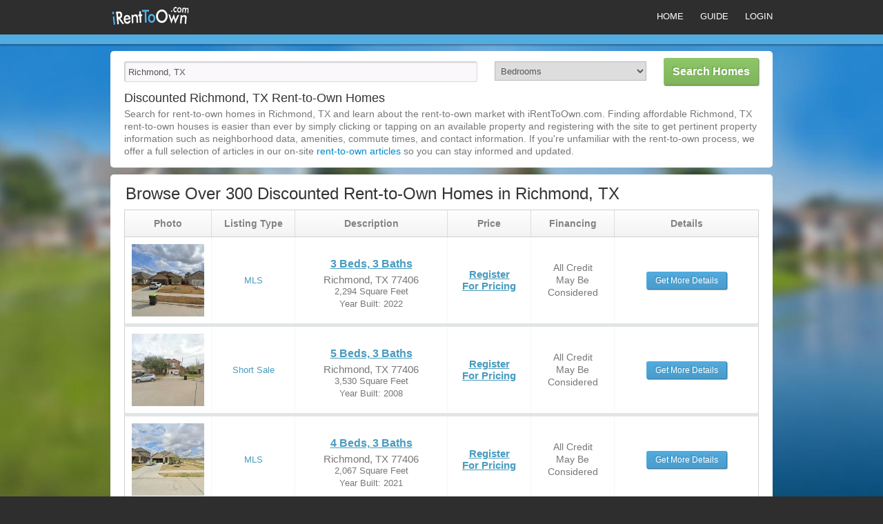

--- FILE ---
content_type: text/html; charset=utf-8
request_url: https://www.irenttoown.com/Richmond-Texas
body_size: 7701
content:
<!DOCTYPE html>
<!--[if lt IE 7]> <html class="no-js ie6 oldie" lang="en"> <![endif]-->
<!--[if IE 7]>    <html class="no-js ie7 oldie" lang="en"> <![endif]-->
<!--[if IE 8]>    <html class="no-js ie8 oldie" lang="en"> <![endif]-->
<!--[if IE 9]>    <html class="no-js ie9" lang="en">       <![endif]-->
<!--[if gt IE 9]><!--> <html class="no-js" lang="en"> <!--<![endif]-->

<head>
<title>Cheap Rent-to-Own Homes in Richmond, TX | iRentToOwn.com</title>

<link href="https://asset1.housinglist.com/assets/application-40744e0371acdaa725c5b63b4e740960.css" media="all" rel="stylesheet" type="text/css" />
<link href="https://asset0.housinglist.com/assets/irto-a4ab2fb4d682bae8df8db5988d839b7c.css" media="all" rel="stylesheet" type="text/css" />
<link href="https://www.irenttoown.com/Richmond-Texas" rel="canonical">
<link href="/Richmond-Texas?p=2" rel="next">




<meta content="2026-01-14" itemprop="dateModified">

<script type="text/javascript" charset="utf-8">
(function(G,o,O,g,L,e){G[g]=G[g]||function(){(G[g]['q']=G[g]['q']||[]).push(
arguments)},G[g]['t']=1*new Date;L=o.createElement(O),e=o.getElementsByTagName(
O)[0];L.async=1;L.src='//www.google.com/adsense/search/async-ads.js';
e.parentNode.insertBefore(L,e)})(window,document,'script','_googCsa');
</script>

<!-- Google Tag Manager -->
<script>(function (w, d, s, l, i) {
  w[l] = w[l] || []; w[l].push({
    'gtm.start':
      new Date().getTime(), event: 'gtm.js'  
}); var f = d.getElementsByTagName(s)[0],
    j = d.createElement(s), dl = l != 'dataLayer' ? '&l=' + l : ''; j.async = true; j.src =
      'https://www.googletagmanager.com/gtm.js?id=' + i + dl; f.parentNode.insertBefore(j, f);
  })(window, document, 'script', 'dataLayer', 'GTM-TPL9RJQ');</script>
<!-- End Google Tag Manager -->
<meta content="3ksT-hEYd1-AKtllvc2AUKfRFOZfBe0KZ7RAiC8kHgc" name="google-site-verification">
<meta content="66b73afeaab9f1de18b8f0a33e907e91" name="p:domain_verify">
<meta content="We have an updated database of affordable rent-to-own homes in Richmond, TX to help build your credit and equity for eventual home ownership. Browse today!" name="description">
</head>
<body class="irto search srp search srp has_webp">
<!-- After body tag -->
<!-- Google Tag Manager (noscript) -->
<noscript>
  <iframe src="https://www.googletagmanager.com/ns.html?id=GTM-TPL9RJQ" height="0" width="0" style="display:none;visibility:hidden"></iframe>
</noscript>
<!-- End Google Tag Manager (noscript) -->
<header>
<div class="header-inner">
<div class="container">
<div class="logo" style="margin-top: 0.5rem;">
<a href="/">
<img alt="iRentToOwn.com" src="https://asset3.housinglist.com/assets/irto/logo-c5a33015a80087c7a1e975ed62134d74.png">
</a>
</div>
<nav id="top-nav">
<ul>
<li>
<a alt="Rent to Own home link" href="/" title="Rent to Own home link">
Home
</a>
</li>
<li>
<a href="/guide">
Guide
</a>
</li>
<li class="last">
<a href="http://member.irenttoown.com/Membersite/?adid=I1003">
Login
</a>
</li>
</ul>
</nav>
</div>
</div>
</header>

<div class="container">
<div class="search-form form form-inline" id="search-form">
<form accept-charset="UTF-8" action="/search" class="location" method="post"><div style="margin:0;padding:0;display:inline"><input name="utf8" type="hidden" value="&#x2713;" /><input name="authenticity_token" type="hidden" value="yIPwudFLPK2JmC8XDNI4c3vU9Ih0CzX4S/W+KkbcOzQ=" /></div>
<div class="control-group first">
<span class="fas fa-search"></span>
<input id="location" name="location" placeholder="City, State, OR Zip" type="text" value="Richmond, TX" />
</div>
<div class="control-group">
<select id="beds" name="beds"><option value="0">Bedrooms</option>
<option value="1">1+ Bedrooms</option>
<option value="2">2+ Bedrooms</option>
<option value="3">3+ Bedrooms</option>
<option value="4">4+ Bedrooms</option>
<option value="5">5+ Bedrooms</option>
<option value="6">6+ Bedrooms</option></select>
</div>
<div class="control-group last">
<input class="btn btn-warning btn-large" name="commit" type="submit" value="Search Homes" />
</div>
</form>

</div>

<div class="section" id="top_about_domain">
<div class="content">
<h1 style="font-size: 18px; line-height: 27px; font-weight: normal;">Discounted Richmond, TX Rent-to-Own Homes</h1>
<p>
Search for rent-to-own homes in Richmond, TX and learn about the rent-to-own market with iRentToOwn.com. Finding affordable Richmond, TX rent-to-own houses is easier than ever by simply clicking or tapping on an available property and registering with the site to get pertinent property information such as neighborhood data, amenities, commute times, and contact information. If you're unfamiliar with the rent-to-own process, we offer a full selection of articles in our on-site
<a href="/guide">rent-to-own articles</a>
so you can stay informed and updated.
</p>
</div>
</div>
<div class="list new full-width">
<div class="list-inner">
<h2 id="total_count">Browse Over 300 Discounted Rent-to-Own Homes in Richmond, TX</h2>
<ul id="listings">
<div class="listing-header">
<span class="photo-header">
Photo
</span>
<span>
Listing Type
</span>
<span class="desc-header">
Description
</span>
<span class="price-header">
Price
</span>
<span class="financing-header">
Financing
</span>
<span class="details-header">
Details
</span>
</div>

<li class="listing" data-lat="29.58407" data-listing-id="27785744" data-lon="-95.744569">
<a href="/listings/27785744"><div class="photo">
<img alt="1151 Muscadine Hollow Ln, Richmond, TX 77406" class="img-fluid" src="https://dysel91tyu3u7.cloudfront.net/eyJidWNrZXQiOiJobC1saXN0aW5nLWFzc2V0cyIsImtleSI6Imxpc3RpbmdfaW1hZ2VzL2hsXzEwMjE3MzA2NDUiLCJlZGl0cyI6eyJyZXNpemUiOnsid2lkdGgiOjQwMCwiaGVpZ2h0Ijo0MDB9LCJ3ZWJwIjp7fX19">
</div>
<div class="type listing-section listing-type">
<span>
MLS
</span>
</div>
<div class="listing-section details">
<span class="beds">
3 Beds, 3 Baths
</span>
<div class="location">
<span class="city-state-zip">
Richmond, TX 77406
</span>
<div class="default-font-color">
2,294 Square Feet
</div>
<div class="default-font-color">
Year Built: 2022
</div>
</div>
</div>
<div class="listing-section listing-price">
<span>
Register
<br>
for Pricing
</span>
</div>
<div class="listing-section financing">
<p>
All Credit
<br>
May Be
<br>
Considered
</p>
</div>
<div class="listing-section more-details">
<span class="blue-button">
Get More Details
</span>
</div>
</a></li>

<li class="listing" data-lat="29.613745" data-listing-id="29068381" data-lon="-95.745208">
<a href="/listings/29068381"><div class="photo">
<img alt="2402 Allegro Dr, Richmond, TX 77406" class="img-fluid" src="https://dysel91tyu3u7.cloudfront.net/eyJidWNrZXQiOiJobC1saXN0aW5nLWFzc2V0cyIsImtleSI6Imxpc3RpbmdfaW1hZ2VzL2hsXzEwNDUxMzU4MTAiLCJlZGl0cyI6eyJyZXNpemUiOnsid2lkdGgiOjQwMCwiaGVpZ2h0Ijo0MDB9LCJ3ZWJwIjp7fX19">
</div>
<div class="listing-section listing-type short-sale type">
<span>
Short Sale
</span>
</div>
<div class="listing-section details">
<span class="beds">
5 Beds, 3 Baths
</span>
<div class="location">
<span class="city-state-zip">
Richmond, TX 77406
</span>
<div class="default-font-color">
3,530 Square Feet
</div>
<div class="default-font-color">
Year Built: 2008
</div>
</div>
</div>
<div class="listing-section listing-price">
<span>
Register
<br>
for Pricing
</span>
</div>
<div class="listing-section financing">
<p>
All Credit
<br>
May Be
<br>
Considered
</p>
</div>
<div class="listing-section more-details">
<span class="blue-button">
Get More Details
</span>
</div>
</a></li>

<li class="listing" data-lat="29.586129" data-listing-id="29026092" data-lon="-95.74649">
<a href="/listings/29026092"><div class="photo">
<img alt="1202 Oak Barrel Run, Richmond, TX 77406" class="img-fluid" src="https://dysel91tyu3u7.cloudfront.net/eyJidWNrZXQiOiJobC1saXN0aW5nLWFzc2V0cyIsImtleSI6Imxpc3RpbmdfaW1hZ2VzL2hsXzk0OTI1OTg0MCIsImVkaXRzIjp7InJlc2l6ZSI6eyJ3aWR0aCI6NDAwLCJoZWlnaHQiOjQwMH0sIndlYnAiOnt9fX0=">
</div>
<div class="type listing-section listing-type">
<span>
MLS
</span>
</div>
<div class="listing-section details">
<span class="beds">
4 Beds, 3 Baths
</span>
<div class="location">
<span class="city-state-zip">
Richmond, TX 77406
</span>
<div class="default-font-color">
2,067 Square Feet
</div>
<div class="default-font-color">
Year Built: 2021
</div>
</div>
</div>
<div class="listing-section listing-price">
<span>
Register
<br>
for Pricing
</span>
</div>
<div class="listing-section financing">
<p>
All Credit
<br>
May Be
<br>
Considered
</p>
</div>
<div class="listing-section more-details">
<span class="blue-button">
Get More Details
</span>
</div>
</a></li>

<li class="srp-middle-ad">
<script async src="//pagead2.googlesyndication.com/pagead/js/adsbygoogle.js" type="text/javascript"></script>
<!-- iRTO SRP InStream -->
<ins class="adsbygoogle" data-ad-client="ca-pub-7601504891933212" data-ad-slot="1532578882" style="display:inline-block;width:728px;height:90px"></ins>
<script>(adsbygoogle = window.adsbygoogle || []).push({});</script>

</li>
<li class="listing" data-lat="29.58126" data-listing-id="29288946" data-lon="-95.746016">
<a href="/listings/29288946"><div class="photo">
<img alt="1111 Edgewood Dr, Richmond, TX 77406" class="img-fluid" src="https://dysel91tyu3u7.cloudfront.net/eyJidWNrZXQiOiJobC1saXN0aW5nLWFzc2V0cyIsImtleSI6Imxpc3RpbmdfaW1hZ2VzL2hsXzEwNTQzOTcwMDciLCJlZGl0cyI6eyJyZXNpemUiOnsid2lkdGgiOjQwMCwiaGVpZ2h0Ijo0MDB9LCJ3ZWJwIjp7fX19">
</div>
<div class="bank-foreclosure listing-section listing-type type">
<span>
REO Foreclosure
</span>
</div>
<div class="listing-section details">
<span class="beds">
4 Beds, 2 Baths
</span>
<div class="location">
<span class="city-state-zip">
Richmond, TX 77406
</span>
<div class="default-font-color">
3,733 Square Feet
</div>
<div class="default-font-color">
Year Built: 1964
</div>
</div>
</div>
<div class="listing-section listing-price">
<span>
Register
<br>
for Pricing
</span>
</div>
<div class="listing-section financing">
<p>
All Credit
<br>
May Be
<br>
Considered
</p>
</div>
<div class="listing-section more-details">
<span class="blue-button">
Get More Details
</span>
</div>
</a></li>

<li class="listing" data-lat="29.565568" data-listing-id="28224403" data-lon="-95.753557">
<a href="/listings/28224403"><div class="photo">
<img alt="2222 Par Ln, Richmond, TX 77469" class="img-fluid" src="https://dysel91tyu3u7.cloudfront.net/eyJidWNrZXQiOiJobC1saXN0aW5nLWFzc2V0cyIsImtleSI6Imxpc3RpbmdfaW1hZ2VzL2hsXzk0OTgyMzM3OSIsImVkaXRzIjp7InJlc2l6ZSI6eyJ3aWR0aCI6NDAwLCJoZWlnaHQiOjQwMH0sIndlYnAiOnt9fX0=">
</div>
<div class="type listing-section listing-type">
<span>
MLS
</span>
</div>
<div class="listing-section details">
<span class="beds">
4 Beds, 3 Baths
</span>
<div class="location">
<span class="city-state-zip">
Richmond, TX 77469
</span>
<div class="default-font-color">
2,536 Square Feet
</div>
<div class="default-font-color">
Year Built: 1975
</div>
</div>
</div>
<div class="listing-section listing-price">
<span>
Register
<br>
for Pricing
</span>
</div>
<div class="listing-section financing">
<p>
All Credit
<br>
May Be
<br>
Considered
</p>
</div>
<div class="listing-section more-details">
<span class="blue-button">
Get More Details
</span>
</div>
</a></li>

<li class="listing" data-lat="29.566246" data-listing-id="27447723" data-lon="-95.715059">
<a href="/listings/27447723"><div class="photo">
<img alt="22002 Emerald Run Ln, Richmond, TX 77469" class="img-fluid" src="https://dysel91tyu3u7.cloudfront.net/eyJidWNrZXQiOiJobC1saXN0aW5nLWFzc2V0cyIsImtleSI6Imxpc3RpbmdfaW1hZ2VzL2hsXzEwMTkwNjM3MjQiLCJlZGl0cyI6eyJyZXNpemUiOnsid2lkdGgiOjQwMCwiaGVpZ2h0Ijo0MDB9LCJ3ZWJwIjp7fX19">
</div>
<div class="type listing-section listing-type">
<span>
MLS
</span>
</div>
<div class="listing-section details">
<span class="beds">
3 Beds, 2 Baths
</span>
<div class="location">
<span class="city-state-zip">
Richmond, TX 77469
</span>
<div class="default-font-color">
2,090 Square Feet
</div>
<div class="default-font-color">
Year Built: 2003
</div>
</div>
</div>
<div class="listing-section listing-price">
<span>
Register
<br>
for Pricing
</span>
</div>
<div class="listing-section financing">
<p>
All Credit
<br>
May Be
<br>
Considered
</p>
</div>
<div class="listing-section more-details">
<span class="blue-button">
Get More Details
</span>
</div>
</a></li>

<li class="listing" data-lat="29.564682" data-listing-id="27818201" data-lon="-95.767804">
<a href="/listings/27818201"><div class="photo">
<img alt="1708 Willow Dr, Richmond, TX 77469" class="img-fluid" src="https://dysel91tyu3u7.cloudfront.net/eyJidWNrZXQiOiJobC1saXN0aW5nLWFzc2V0cyIsImtleSI6Imxpc3RpbmdfaW1hZ2VzL2hsXzEwMjIxNTQ4MjgiLCJlZGl0cyI6eyJyZXNpemUiOnsid2lkdGgiOjQwMCwiaGVpZ2h0Ijo0MDB9LCJ3ZWJwIjp7fX19">
</div>
<div class="type listing-section listing-type">
<span>
MLS
</span>
</div>
<div class="listing-section details">
<span class="beds">
4 Beds, 2 Baths
</span>
<div class="location">
<span class="city-state-zip">
Richmond, TX 77469
</span>
<div class="default-font-color">
2,123 Square Feet
</div>
<div class="default-font-color">
Year Built: 1974
</div>
</div>
</div>
<div class="listing-section listing-price">
<span>
Register
<br>
for Pricing
</span>
</div>
<div class="listing-section financing">
<p>
All Credit
<br>
May Be
<br>
Considered
</p>
</div>
<div class="listing-section more-details">
<span class="blue-button">
Get More Details
</span>
</div>
</a></li>

<li class="listing" data-lat="29.585136" data-listing-id="28189944" data-lon="-95.744485">
<a href="/listings/28189944"><div class="photo">
<img alt="602 Ellwood Terrace Ln, Richmond, TX 77406" class="img-fluid" src="https://dysel91tyu3u7.cloudfront.net/eyJidWNrZXQiOiJobC1saXN0aW5nLWFzc2V0cyIsImtleSI6Imxpc3RpbmdfaW1hZ2VzL2hsXzg5MjA1MDA5NiIsImVkaXRzIjp7InJlc2l6ZSI6eyJ3aWR0aCI6NDAwLCJoZWlnaHQiOjQwMH0sIndlYnAiOnt9fX0=">
</div>
<div class="type listing-section listing-type">
<span>
MLS
</span>
</div>
<div class="listing-section details">
<span class="beds">
4 Beds, 3 Baths
</span>
<div class="location">
<span class="city-state-zip">
Richmond, TX 77406
</span>
<div class="default-font-color">
2,067 Square Feet
</div>
<div class="default-font-color">
Year Built: 2021
</div>
</div>
</div>
<div class="listing-section listing-price">
<span>
Register
<br>
for Pricing
</span>
</div>
<div class="listing-section financing">
<p>
All Credit
<br>
May Be
<br>
Considered
</p>
</div>
<div class="listing-section more-details">
<span class="blue-button">
Get More Details
</span>
</div>
</a></li>

<li class="listing" data-lat="29.585162" data-listing-id="28282204" data-lon="-95.740429">
<a href="/listings/28282204"><div class="photo">
<img alt="703 Edgewood Dr, Richmond, TX 77406" class="img-fluid" src="https://dysel91tyu3u7.cloudfront.net/eyJidWNrZXQiOiJobC1saXN0aW5nLWFzc2V0cyIsImtleSI6Imxpc3RpbmdfaW1hZ2VzL2hsXzk5NzQ1MzgzMCIsImVkaXRzIjp7InJlc2l6ZSI6eyJ3aWR0aCI6NDAwLCJoZWlnaHQiOjQwMH0sIndlYnAiOnt9fX0=">
</div>
<div class="type listing-section listing-type">
<span>
MLS
</span>
</div>
<div class="listing-section details">
<span class="beds">
3 Beds, 1 Bath
</span>
<div class="location">
<span class="city-state-zip">
Richmond, TX 77406
</span>
<div class="default-font-color">
1,361 Square Feet
</div>
<div class="default-font-color">
Year Built: 1957
</div>
</div>
</div>
<div class="listing-section listing-price">
<span>
Register
<br>
for Pricing
</span>
</div>
<div class="listing-section financing">
<p>
All Credit
<br>
May Be
<br>
Considered
</p>
</div>
<div class="listing-section more-details">
<span class="blue-button">
Get More Details
</span>
</div>
</a></li>

<li class="listing" data-lat="29.563575" data-listing-id="23301682" data-lon="-95.719408">
<a href="/listings/23301682"><div class="photo">
<img alt="22303 Naple Hollow Ln, Richmond, TX 77469" class="img-fluid" src="https://dysel91tyu3u7.cloudfront.net/eyJidWNrZXQiOiJobC1saXN0aW5nLWFzc2V0cyIsImtleSI6Imxpc3RpbmdfaW1hZ2VzL2hsXzg5OTI1NDE0NiIsImVkaXRzIjp7InJlc2l6ZSI6eyJ3aWR0aCI6NDAwLCJoZWlnaHQiOjQwMH0sIndlYnAiOnt9fX0=">
</div>
<div class="type listing-section listing-type">
<span>
MLS
</span>
</div>
<div class="listing-section details">
<span class="beds">
6 Beds, 4 Baths
</span>
<div class="location">
<span class="city-state-zip">
Richmond, TX 77469
</span>
<div class="default-font-color">
3,747 Square Feet
</div>
<div class="default-font-color">
Year Built: 2004
</div>
</div>
</div>
<div class="listing-section listing-price">
<span>
Register
<br>
for Pricing
</span>
</div>
<div class="listing-section financing">
<p>
All Credit
<br>
May Be
<br>
Considered
</p>
</div>
<div class="listing-section more-details">
<span class="blue-button">
Get More Details
</span>
</div>
</a></li>

<li class="listing" data-lat="29.565633" data-listing-id="28075142" data-lon="-95.724056">
<a href="/listings/28075142"><div class="photo">
<img alt="22518 Bassett Hollow Ln, Richmond, TX 77469" class="img-fluid" src="https://dysel91tyu3u7.cloudfront.net/eyJidWNrZXQiOiJobC1saXN0aW5nLWFzc2V0cyIsImtleSI6Imxpc3RpbmdfaW1hZ2VzL2hsXzEwMDc0MDU1MjciLCJlZGl0cyI6eyJyZXNpemUiOnsid2lkdGgiOjQwMCwiaGVpZ2h0Ijo0MDB9LCJ3ZWJwIjp7fX19">
</div>
<div class="type listing-section listing-type">
<span>
MLS
</span>
</div>
<div class="listing-section details">
<span class="beds">
3 Beds, 2 Baths
</span>
<div class="location">
<span class="city-state-zip">
Richmond, TX 77469
</span>
<div class="default-font-color">
2,219 Square Feet
</div>
<div class="default-font-color">
Year Built: 2018
</div>
</div>
</div>
<div class="listing-section listing-price">
<span>
Register
<br>
for Pricing
</span>
</div>
<div class="listing-section financing">
<p>
All Credit
<br>
May Be
<br>
Considered
</p>
</div>
<div class="listing-section more-details">
<span class="blue-button">
Get More Details
</span>
</div>
</a></li>

<li class="listing" data-lat="29.565962" data-listing-id="27450201" data-lon="-95.723871">
<a href="/listings/27450201"><div class="photo">
<img alt="22511 Buster Jackson Ct, Richmond, TX 77469" class="img-fluid" src="https://dysel91tyu3u7.cloudfront.net/eyJidWNrZXQiOiJobC1saXN0aW5nLWFzc2V0cyIsImtleSI6Imxpc3RpbmdfaW1hZ2VzL2hsXzEwMTkwOTMxODYiLCJlZGl0cyI6eyJyZXNpemUiOnsid2lkdGgiOjQwMCwiaGVpZ2h0Ijo0MDB9LCJ3ZWJwIjp7fX19">
</div>
<div class="type listing-section listing-type">
<span>
MLS
</span>
</div>
<div class="listing-section details">
<span class="beds">
3 Beds, 3 Baths
</span>
<div class="location">
<span class="city-state-zip">
Richmond, TX 77469
</span>
<div class="default-font-color">
2,301 Square Feet
</div>
<div class="default-font-color">
Year Built: 2018
</div>
</div>
</div>
<div class="listing-section listing-price">
<span>
Register
<br>
for Pricing
</span>
</div>
<div class="listing-section financing">
<p>
All Credit
<br>
May Be
<br>
Considered
</p>
</div>
<div class="listing-section more-details">
<span class="blue-button">
Get More Details
</span>
</div>
</a></li>


</ul>
<script async src="//pagead2.googlesyndication.com/pagead/js/adsbygoogle.js" type="text/javascript"></script>
<!-- iRTO SRP Bottom -->
<ins class="adsbygoogle" data-ad-client="ca-pub-7601504891933212" data-ad-slot="1392978082" style="display:inline-block;width:728px;height:90px"></ins>
<script>(adsbygoogle = window.adsbygoogle || []).push({});</script>

<ul class="search-paging">
<li>
<a href="/Richmond-Texas">Previous</a>
</li>
<li>
<a class="active" href="/Richmond-Texas">1</a>
</li>
<li>
<a href="/Richmond-Texas?p=2">2</a>
</li>
<li>
<a href="/Richmond-Texas?p=3">3</a>
</li>
<li>
<a href="/Richmond-Texas?p=4">4</a>
</li>
<li class="hellip">
<span>&hellip;</span>
</li>
<li>
<a href="/Richmond-Texas?p=25">25</a>
</li>
<li>
<a href="/Richmond-Texas?p=2">Next</a>
</li>
</ul>

</div>
<a class="top" href="#search-form">
Search Homes
<span>
^
</span>
</a>
</div>
</div>
<div class="footer-top">
<div class="container">
<div class="ila">
<div class="ila-description">
<div class="section" id="about_domain">
<h2 style="font-size: 12px; font-weight: bold;">Build Your Richmond, TX Housing Equity</h2>
<div class="content">
<p>iRentToOwn.com has a great selection of Richmond, TX fixer upper, as-is, and discounted rent-to-own homes, features many types of properties including foreclosures, pre-foreclosures, short sales, HUD homes, auctions, and FSBO (For Sale By Owner) homes. Due to rising property costs and competitive buyers, buying a home through traditional means can be difficult and expensive in today's market. With a Richmond, TX rent-to-own home through iRentToOwn.com, you can build equity, repair credit scores, and save money while living in the home you'll eventually own. Find your dream home by searching for Richmond, TX rent-to-own houses on iRentToOwn.com!</p>
</div>
</div>
</div>
<div class="ila-various">
<!-- Nearby Location -->
<div class="section section-tabs">
<h3>Nearby Locations</h3>
<!-- Tabs -->
<div class="ui-tabs">
<ul id="tabs">
<li id="tab-cities">
<a href="#pane-cities">Cities</a>
</li>
<li id="tab-neighborhoods">
<a href="#pane-neighborhoods">Neighborhoods</a>
</li>
<li id="tab-zips">
<a href="#pane-zips">Zips</a>
</li>
</ul>
<!-- /Tabs -->
<!-- Cities -->
<div class="pane" id="pane-cities">
<ul>
<li>
<a href="/Sienna-Plantation-Texas">
Sienna Plantation
Rent to Own
</a>
</li>
<li>
<a href="/Pecan-Grove-Texas">
Pecan Grove
Rent to Own
</a>
</li>
<li>
<a href="/New-Territory-Texas">
New Territory
Rent to Own
</a>
</li>
<li>
<a href="/Mission-Bend-Texas">
Mission Bend
Rent to Own
</a>
</li>
<li>
<a href="/Greatwood-Texas">
Greatwood
Rent to Own
</a>
</li>
<li>
<a href="/Fresno-Texas">
Fresno
Rent to Own
</a>
</li>
</ul>
<ul class="extended">
<li>
<a href="/Four-Corners-Texas">
Four Corners
</a>
</li>
<li>
<a href="/Fifth-Street-Texas">
Fifth Street
</a>
</li>
<li>
<a href="/Cumings-Texas">
Cumings
</a>
</li>
<li>
<a href="/Cinco-Ranch-Texas">
Cinco Ranch
</a>
</li>
<li>
<a href="/Arcola-Texas">
Arcola
</a>
</li>
<li>
<a href="/Beasley-Texas">
Beasley
</a>
</li>
<li>
<a href="/Fairchilds-Texas">
Fairchilds
</a>
</li>
<li>
<a href="/Fulshear-Texas">
Fulshear
</a>
</li>
<li>
<a href="/Kendleton-Texas">
Kendleton
</a>
</li>
<li>
<a href="/Meadows-Place-Texas">
Meadows Place
</a>
</li>
<li>
<a href="/Missouri-City-Texas">
Missouri City
</a>
</li>
<li>
<a href="/Needville-Texas">
Needville
</a>
</li>
<li>
<a href="/Orchard-Texas">
Orchard
</a>
</li>
<li>
<a href="/Pleak-Texas">
Pleak
</a>
</li>
<li>
<a href="/Rosenberg-Texas">
Rosenberg
</a>
</li>
<li>
<a href="/Simonton-Texas">
Simonton
</a>
</li>
<li>
<a href="/Stafford-Texas">
Stafford
</a>
</li>
<li>
<a href="/Sugar-Land-Texas">
Sugar Land
</a>
</li>
<li>
<a href="/Thompsons-Texas">
Thompsons
</a>
</li>
<li>
<a href="/Weston-Lakes-Texas">
Weston Lakes
</a>
</li>
</ul>
<a class="read-more extend" href="#">View More</a>

</div>
<!-- /Cities -->
<!-- Neighborhoods -->
<div class="pane" id="pane-neighborhoods">
<ul>
</ul>
<ul class="extended">
</ul>

</div>
<!-- /Neighborhoods -->
<!-- Zip Codes -->
<div class="pane" id="pane-zips">
<ul>
<li>
<a href="/Thompsons-Texas/77469">
77469

</a>
</li>
<li>
<a href="/Rosenberg-Texas/77471">
77471

</a>
</li>
<li>
<a href="/Sugar-Land-Texas/77479">
77479

</a>
</li>
<li>
<a href="/Pecan-Grove-Texas/77406">
77406

</a>
</li>
</ul>
<ul class="extended">
</ul>

</div>
</div>
<!-- /Zip Codes -->
</div>
<!-- /Nearby Locations -->
<!-- Cities in County -->
<!-- /Cities in County -->
<!-- Popular State Cities -->
<div class="section" id="section_cities">
<h3>Popular Texas Cities</h3>
<div class="content">
<ul>
<li>
<a href="/Abilene-Texas">
Abilene
Rent to Own
</a>
</li>
<li>
<a href="/Denton-Texas">
Denton
Rent to Own
</a>
</li>
<li>
<a href="/Midland-Texas">
Midland
Rent to Own
</a>
</li>
<li>
<a href="/Wichita-Falls-Texas">
Wichita Falls
Rent to Own
</a>
</li>
<li>
<a href="/Reno-Texas">
Reno
Rent to Own
</a>
</li>
<li>
<a href="/Pinehurst-Texas">
Pinehurst
Rent to Own
</a>
</li>
</ul>
<ul class="extended">
<li>
<a href="/Santa-Anna-Texas">
Santa Anna
</a>
</li>
<li>
<a href="/Lindsay-Texas">
Lindsay
</a>
</li>
<li>
<a href="/Lakeside-Texas">
Lakeside
</a>
</li>
<li>
<a href="/Los-Ebanos-Texas">
Los Ebanos
</a>
</li>
<li>
<a href="/Cottonwood-Shores-Texas">
Cottonwood Shores
</a>
</li>
<li>
<a href="/Ivanhoe-North-Texas">
Ivanhoe North
</a>
</li>
<li>
<a href="/Coldspring-Texas">
Coldspring
</a>
</li>
<li>
<a href="/Orchard-Texas">
Orchard
</a>
</li>
<li>
<a href="/Sundown-Texas">
Sundown
</a>
</li>
<li>
<a href="/Gorman-Texas">
Gorman
</a>
</li>
<li>
<a href="/Pine-Harbor-Texas">
Pine Harbor
</a>
</li>
<li>
<a href="/Yantis-Texas">
Yantis
</a>
</li>
<li>
<a href="/Scottsville-Texas">
Scottsville
</a>
</li>
<li>
<a href="/Rankin-Texas">
Rankin
</a>
</li>
<li>
<a href="/Eldorado-Texas">
Eldorado
</a>
</li>
<li>
<a href="/Normangee-Texas">
Normangee
</a>
</li>
<li>
<a href="/Chilton-Texas">
Chilton
</a>
</li>
<li>
<a href="/Bartlett-Texas">
Bartlett
</a>
</li>
<li>
<a href="/Timpson-Texas">
Timpson
</a>
</li>
<li>
<a href="/Wortham-Texas">
Wortham
</a>
</li>
<li>
<a href="/Lakeport-Texas">
Lakeport
</a>
</li>
<li>
<a href="/Clyde-Texas">
Clyde
</a>
</li>
<li>
<a href="/Murchison-Texas">
Murchison
</a>
</li>
<li>
<a href="/Beckville-Texas">
Beckville
</a>
</li>
<li>
<a href="/Cuney-Texas">
Cuney
</a>
</li>
<li>
<a href="/Kerens-Texas">
Kerens
</a>
</li>
<li>
<a href="/Whitney-Texas">
Whitney
</a>
</li>
<li>
<a href="/Emerald-Bay-Texas">
Emerald Bay
</a>
</li>
<li>
<a href="/Gardendale-Texas">
Gardendale
</a>
</li>
<li>
<a href="/Benjamin-Texas">
Benjamin
</a>
</li>
<li>
<a href="/Matador-Texas">
Matador
</a>
</li>
<li>
<a href="/Channing-Texas">
Channing
</a>
</li>
<li>
<a href="/Lefors-Texas">
Lefors
</a>
</li>
<li>
<a href="/Quail-Texas">
Quail
</a>
</li>
<li>
<a href="/Claude-Texas">
Claude
</a>
</li>
<li>
<a href="/Palisades-Texas">
Palisades
</a>
</li>
<li>
<a href="/Groom-Texas">
Groom
</a>
</li>
<li>
<a href="/Clarendon-Texas">
Clarendon
</a>
</li>
<li>
<a href="/Floydada-Texas">
Floydada
</a>
</li>
<li>
<a href="/Littlefield-Texas">
Littlefield
</a>
</li>
<li>
<a href="/Edmonson-Texas">
Edmonson
</a>
</li>
<li>
<a href="/Farwell-Texas">
Farwell
</a>
</li>
<li>
<a href="/Kress-Texas">
Kress
</a>
</li>
<li>
<a href="/Hart-Texas">
Hart
</a>
</li>
<li>
<a href="/Texline-Texas">
Texline
</a>
</li>
<li>
<a href="/Van-Texas">
Van
</a>
</li>
<li>
<a href="/Oak-Island-Texas">
Oak Island
</a>
</li>
<li>
<a href="/Wickett-Texas">
Wickett
</a>
</li>
<li>
<a href="/Toyah-Texas">
Toyah
</a>
</li>
<li>
<a href="/Bailey-Texas">
Bailey
</a>
</li>
<li>
<a href="/Nocona-Hills-Texas">
Nocona Hills
</a>
</li>
<li>
<a href="/Westbrook-Texas">
Westbrook
</a>
</li>
<li>
<a href="/Ackerly-Texas">
Ackerly
</a>
</li>
<li>
<a href="/Bronte-Texas">
Bronte
</a>
</li>
<li>
<a href="/Blackwell-Texas">
Blackwell
</a>
</li>
<li>
<a href="/Carlsbad-Texas">
Carlsbad
</a>
</li>
<li>
<a href="/Forsan-Texas">
Forsan
</a>
</li>
<li>
<a href="/Garden-City-Texas">
Garden City
</a>
</li>
<li>
<a href="/Tahoka-Texas">
Tahoka
</a>
</li>
<li>
<a href="/Newcastle-Texas">
Newcastle
</a>
</li>
<li>
<a href="/Rotan-Texas">
Rotan
</a>
</li>
<li>
<a href="/Jayton-Texas">
Jayton
</a>
</li>
<li>
<a href="/Wellman-Texas">
Wellman
</a>
</li>
<li>
<a href="/Menard-Texas">
Menard
</a>
</li>
<li>
<a href="/Iola-Texas">
Iola
</a>
</li>
<li>
<a href="/Encinal-Texas">
Encinal
</a>
</li>
<li>
<a href="/Carrizo-Hill-Texas">
Carrizo Hill
</a>
</li>
<li>
<a href="/Tilden-Texas">
Tilden
</a>
</li>
<li>
<a href="/Ricardo-Texas">
Ricardo
</a>
</li>
<li>
<a href="/Mckinney-Acres-Texas">
McKinney Acres
</a>
</li>
<li>
<a href="/Quail-Creek-Texas">
Quail Creek
</a>
</li>
<li>
<a href="/Hungerford-Texas">
Hungerford
</a>
</li>
<li>
<a href="/Val-Verde-Park-Texas">
Val Verde Park
</a>
</li>
<li>
<a href="/Lolita-Texas">
Lolita
</a>
</li>
<li>
<a href="/Tivoli-Texas">
Tivoli
</a>
</li>
<li>
<a href="/Cuero-Texas">
Cuero
</a>
</li>
<li>
<a href="/Brazos-Country-Texas">
Brazos Country
</a>
</li>
<li>
<a href="/Hermleigh-Texas">
Hermleigh
</a>
</li>
<li>
<a href="/Hawley-Texas">
Hawley
</a>
</li>
<li>
<a href="/Megargel-Texas">
Megargel
</a>
</li>
<li>
<a href="/Brackettville-Texas">
Brackettville
</a>
</li>
<li>
<a href="/Moore-Texas">
Moore
</a>
</li>
<li>
<a href="/Poteet-Texas">
Poteet
</a>
</li>
<li>
<a href="/Palo-Pinto-Texas">
Palo Pinto
</a>
</li>
<li>
<a href="/Gail-Texas">
Gail
</a>
</li>
<li>
<a href="/Zapata-Ranch-Texas">
Zapata Ranch
</a>
</li>
<li>
<a href="/Coyanosa-Texas">
Coyanosa
</a>
</li>
<li>
<a href="/Sierra-Blanca-Texas">
Sierra Blanca
</a>
</li>
<li>
<a href="/Westwood-Shores-Texas">
Westwood Shores
</a>
</li>
<li>
<a href="/Huntington-Texas">
Huntington
</a>
</li>
<li>
<a href="/Richland-Springs-Texas">
Richland Springs
</a>
</li>
<li>
<a href="/Weinert-Texas">
Weinert
</a>
</li>
<li>
<a href="/Daisetta-Texas">
Daisetta
</a>
</li>
<li>
<a href="/Sour-Lake-Texas">
Sour Lake
</a>
</li>
<li>
<a href="/Big-Sandy-Texas">
Big Sandy
</a>
</li>
<li>
<a href="/Crockett-Texas">
Crockett
</a>
</li>
<li>
<a href="/Smiley-Texas">
Smiley
</a>
</li>
<li>
<a href="/Falls-City-Texas">
Falls City
</a>
</li>
<li>
<a href="/Maypearl-Texas">
Maypearl
</a>
</li>
<li>
<a href="/Godley-Texas">
Godley
</a>
</li>
<li>
<a href="/Queen-City-Texas">
Queen City
</a>
</li>
<li>
<a href="/Scurry-Texas">
Scurry
</a>
</li>
<li>
<a href="/Gustine-Texas">
Gustine
</a>
</li>
<li>
<a href="/Cranfills-Gap-Texas">
Cranfills Gap
</a>
</li>
<li>
<a href="/Oglesby-Texas">
Oglesby
</a>
</li>
<li>
<a href="/Thornton-Texas">
Thornton
</a>
</li>
<li>
<a href="/Blanket-Texas">
Blanket
</a>
</li>
<li>
<a href="/Lake-Bridgeport-Texas">
Lake Bridgeport
</a>
</li>
<li>
<a href="/Vernon-Texas">
Vernon
</a>
</li>
<li>
<a href="/Valentine-Texas">
Valentine
</a>
</li>
<li>
<a href="/Round-Top-Texas">
Round Top
</a>
</li>
<li>
<a href="/Thorndale-Texas">
Thorndale
</a>
</li>
<li>
<a href="/Hays-Texas">
Hays
</a>
</li>
<li>
<a href="/Whiteface-Texas">
Whiteface
</a>
</li>
<li>
<a href="/Marfa-Texas">
Marfa
</a>
</li>
<li>
<a href="/Clear-Lake-Shores-Texas">
Clear Lake Shores
</a>
</li>
<li>
<a href="/Mason-Texas">
Mason
</a>
</li>
<li>
<a href="/Leakey-Texas">
Leakey
</a>
</li>
<li>
<a href="/Moulton-Texas">
Moulton
</a>
</li>
<li>
<a href="/Mcdade-Texas">
McDade
</a>
</li>
<li>
<a href="/Burton-Texas">
Burton
</a>
</li>
<li>
<a href="/Sanderson-Texas">
Sanderson
</a>
</li>
<li>
<a href="/Buchanan-Lake-Village-Texas">
Buchanan Lake Village
</a>
</li>
<li>
<a href="/Rocksprings-Texas">
Rocksprings
</a>
</li>
<li>
<a href="/Staples-Texas">
Staples
</a>
</li>
<li>
<a href="/Gruver-Texas">
Gruver
</a>
</li>
<li>
<a href="/Medina-Texas">
Medina
</a>
</li>
<li>
<a href="/Airport-Road-Addition-Texas">
Airport Road Addition
</a>
</li>
<li>
<a href="/Guerra-Texas">
Guerra
</a>
</li>
<li>
<a href="/Orange-Grove-Texas">
Orange Grove
</a>
</li>
<li>
<a href="/Ingram-Texas">
Ingram
</a>
</li>
<li>
<a href="/Mertzon-Texas">
Mertzon
</a>
</li>
<li>
<a href="/Poth-Texas">
Poth
</a>
</li>
<li>
<a href="/Ballinger-Texas">
Ballinger
</a>
</li>
<li>
<a href="/Kempner-Texas">
Kempner
</a>
</li>
<li>
<a href="/Wixon-Valley-Texas">
Wixon Valley
</a>
</li>
<li>
<a href="/Calvert-Texas">
Calvert
</a>
</li>
<li>
<a href="/Three-Rivers-Texas">
Three Rivers
</a>
</li>
<li>
<a href="/Stonewall-Texas">
Stonewall
</a>
</li>
<li>
<a href="/Batesville-Texas">
Batesville
</a>
</li>
<li>
<a href="/Fabrica-Texas">
Fabrica
</a>
</li>
<li>
<a href="/Tulsita-Texas">
Tulsita
</a>
</li>
<li>
<a href="/Canyon-Creek-Texas">
Canyon Creek
</a>
</li>
<li>
<a href="/Lone-Oak-Texas">
Lone Oak
</a>
</li>
<li>
<a href="/Leona-Texas">
Leona
</a>
</li>
<li>
<a href="/Benavides-Texas">
Benavides
</a>
</li>
<li>
<a href="/Oyster-Creek-Texas">
Oyster Creek
</a>
</li>
<li>
<a href="/Lone-Star-Texas">
Lone Star
</a>
</li>
<li>
<a href="/Devine-Texas">
Devine
</a>
</li>
<li>
<a href="/Garrison-Texas">
Garrison
</a>
</li>
<li>
<a href="/Eden-Texas">
Eden
</a>
</li>
<li>
<a href="/New-Boston-Texas">
New Boston
</a>
</li>
<li>
<a href="/Detroit-Texas">
Detroit
</a>
</li>
<li>
<a href="/Willis-Texas">
Willis
</a>
</li>
<li>
<a href="/Tioga-Texas">
Tioga
</a>
</li>
<li>
<a href="/Henrietta-Texas">
Henrietta
</a>
</li>
<li>
<a href="/Pattison-Texas">
Pattison
</a>
</li>
<li>
<a href="/Bandera-Texas">
Bandera
</a>
</li>
<li>
<a href="/Mobile-City-Texas">
Mobile City
</a>
</li>
<li>
<a href="/Stratford-Texas">
Stratford
</a>
</li>
<li>
<a href="/South-Toledo-Bend-Texas">
South Toledo Bend
</a>
</li>
<li>
<a href="/Powderly-Texas">
Powderly
</a>
</li>
<li>
<a href="/Knippa-Texas">
Knippa
</a>
</li>
<li>
<a href="/Seadrift-Texas">
Seadrift
</a>
</li>
<li>
<a href="/Terlingua-Texas">
Terlingua
</a>
</li>
<li>
<a href="/Buna-Texas">
Buna
</a>
</li>
<li>
<a href="/Big-Lake-Texas">
Big Lake
</a>
</li>
<li>
<a href="/Glen-Rose-Texas">
Glen Rose
</a>
</li>
<li>
<a href="/Sterling-City-Texas">
Sterling City
</a>
</li>
<li>
<a href="/Broaddus-Texas">
Broaddus
</a>
</li>
<li>
<a href="/Emory-Texas">
Emory
</a>
</li>
<li>
<a href="/Columbus-Texas">
Columbus
</a>
</li>
<li>
<a href="/Plains-Texas">
Plains
</a>
</li>
<li>
<a href="/Frankston-Texas">
Frankston
</a>
</li>
<li>
<a href="/Lakeview-Texas">
Lakeview
</a>
</li>
<li>
<a href="/Lexington-Texas">
Lexington
</a>
</li>
<li>
<a href="/Hemphill-Texas">
Hemphill
</a>
</li>
<li>
<a href="/Mount-Enterprise-Texas">
Mount Enterprise
</a>
</li>
<li>
<a href="/Childress-Texas">
Childress
</a>
</li>
<li>
<a href="/Dumas-Texas">
Dumas
</a>
</li>
<li>
<a href="/Darrouzett-Texas">
Darrouzett
</a>
</li>
<li>
<a href="/Goliad-Texas">
Goliad
</a>
</li>
<li>
<a href="/Vega-Texas">
Vega
</a>
</li>
<li>
<a href="/Martindale-Texas">
Martindale
</a>
</li>
<li>
<a href="/Junction-Texas">
Junction
</a>
</li>
<li>
<a href="/Indian-Springs-Texas">
Indian Springs
</a>
</li>
<li>
<a href="/Loop-Texas">
Loop
</a>
</li>
<li>
<a href="/Matagorda-Texas">
Matagorda
</a>
</li>
<li>
<a href="/Lake-Meredith-Estates-Texas">
Lake Meredith Estates
</a>
</li>
<li>
<a href="/Ozona-Texas">
Ozona
</a>
</li>
<li>
<a href="/Lamar-Texas">
Lamar
</a>
</li>
<li>
<a href="/Como-Texas">
Como
</a>
</li>
<li>
<a href="/Winfield-Texas">
Winfield
</a>
</li>
<li>
<a href="/Muleshoe-Texas">
Muleshoe
</a>
</li>
<li>
<a href="/New-Waverly-Texas">
New Waverly
</a>
</li>
<li>
<a href="/Canadian-Texas">
Canadian
</a>
</li>
<li>
<a href="/Wheeler-Texas">
Wheeler
</a>
</li>
<li>
<a href="/Bryson-Texas">
Bryson
</a>
</li>
<li>
<a href="/Mentone-Texas">
Mentone
</a>
</li>
<li>
<a href="/Crane-Texas">
Crane
</a>
</li>
<li>
<a href="/Mullin-Texas">
Mullin
</a>
</li>
<li>
<a href="/Aspermont-Texas">
Aspermont
</a>
</li>
<li>
<a href="/Elbert-Texas">
Elbert
</a>
</li>
<li>
<a href="/Sarita-Texas">
Sarita
</a>
</li>
<li>
<a href="/Silverton-Texas">
Silverton
</a>
</li>
<li>
<a href="/Pecan-Gap-Texas">
Pecan Gap
</a>
</li>
<li>
<a href="/Melvin-Texas">
Melvin
</a>
</li>
<li>
<a href="/Lorenzo-Texas">
Lorenzo
</a>
</li>
<li>
<a href="/Dickens-Texas">
Dickens
</a>
</li>
<li>
<a href="/Van-Horn-Texas">
Van Horn
</a>
</li>
<li>
<a href="/Moran-Texas">
Moran
</a>
</li>
<li>
<a href="/Post-Texas">
Post
</a>
</li>
<li>
<a href="/Mount-Vernon-Texas">
Mount Vernon
</a>
</li>
<li>
<a href="/Paducah-Texas">
Paducah
</a>
</li>
<li>
<a href="/Miami-Texas">
Miami
</a>
</li>
<li>
<a href="/Quanah-Texas">
Quanah
</a>
</li>
<li>
<a href="/Blanco-Texas">
Blanco
</a>
</li>
<li>
<a href="/Pittsburg-Texas">
Pittsburg
</a>
</li>
<li>
<a href="/Kermit-Texas">
Kermit
</a>
</li>
<li>
<a href="/Boerne-Texas">
Boerne
</a>
</li>
<li>
<a href="/Breckenridge-Texas">
Breckenridge
</a>
</li>
<li>
<a href="/Hereford-Texas">
Hereford
</a>
</li>
<li>
<a href="/Somerville-Texas">
Somerville
</a>
</li>
<li>
<a href="/Dublin-Texas">
Dublin
</a>
</li>
<li>
<a href="/Seymour-Texas">
Seymour
</a>
</li>
<li>
<a href="/Sonora-Texas">
Sonora
</a>
</li>
<li>
<a href="/Hico-Texas">
Hico
</a>
</li>
<li>
<a href="/Crowell-Texas">
Crowell
</a>
</li>
<li>
<a href="/New-Braunfels-Texas">
New Braunfels
</a>
</li>
<li>
<a href="/Perryton-Texas">
Perryton
</a>
</li>
<li>
<a href="/Stanton-Texas">
Stanton
</a>
</li>
<li>
<a href="/Guthrie-Texas">
Guthrie
</a>
</li>
</ul>
<a class="read-more extend" href="#">View More</a>

</div>
</div>
<!-- /Popular State Cities -->
<!-- Nearby Colleges -->
<div class="section" id="section_colleges">
<h3>Nearby Colleges</h3>
<div class="content">
<ul>
</ul>
<ul class="extended">
</ul>

</div>
</div>
<!-- /Nearby Colleges -->
<div class="section last" id="section_county">
<h3>
<a href="/Fort-Bend-County-Texas">
Fort Bend County
</a>
</h3>
</div>

</div>
</div>
</div>
</div>

<footer>
<div class="container">
<div class="span8">
<ul class="primary-footer">
<li class="resource-center">
Resource Center
</li>
<li>
<a href="/us/terms">
Terms of Use
</a>
</li>
<li>
<a href="/us/privacy">
Privacy Policy
</a>
</li>
<li class="no-border">
<a href="https://member.irenttoown.com/contact-us.html" target="_blank">
Contact Us
</a>
</li>
<li class="no-border">
Copyright © 2026 iRentToOwn.com. All Rights Reserved.
</li>
</ul>
</div>
<div class="span4">
</div>
</div>
</footer>

<script src="https://asset2.housinglist.com/assets/modernizr/modernizr-e74e6265f49532e3c61256ff7ac1def8.js" type="text/javascript"></script>
<script src="//ajax.googleapis.com/ajax/libs/jquery/1.7.2/jquery.min.js" type="text/javascript"></script>
<script src="https://asset3.housinglist.com/assets/application-f0ec5b4ed15217556935b473a59dd6bc.js" type="text/javascript"></script>
<script src="https://asset1.housinglist.com/assets/irto-50ce79c56fbd737e5dfda290a3ba6b43.js" type="text/javascript"></script>

</body>
